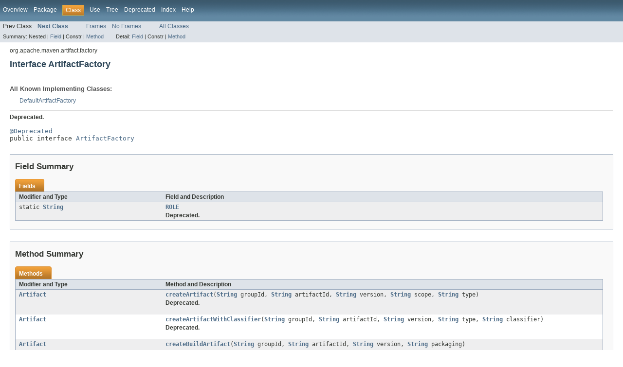

--- FILE ---
content_type: text/html
request_url: https://maven.apache.org/ref/3.3.9/maven-core/apidocs/org/apache/maven/artifact/factory/ArtifactFactory.html
body_size: 2903
content:
<!DOCTYPE HTML PUBLIC "-//W3C//DTD HTML 4.01 Transitional//EN" "http://www.w3.org/TR/html4/loose.dtd">
<!-- NewPage -->
<html lang="fr">
<head>
<meta http-equiv="Content-Type" content="text/html" charset="UTF-8">
<title>ArtifactFactory (Maven Core 3.3.9 API)</title>
<link rel="stylesheet" type="text/css" href="../../../../../stylesheet.css" title="Style">
</head>
<body>
<script type="text/javascript"><!--
    if (location.href.indexOf('is-external=true') == -1) {
        parent.document.title="ArtifactFactory (Maven Core 3.3.9 API)";
    }
//-->
</script>
<noscript>
<div>JavaScript is disabled on your browser.</div>
</noscript>
<!-- ========= START OF TOP NAVBAR ======= -->
<div class="topNav"><a name="navbar_top">
<!--   -->
</a><a href="#skip-navbar_top" title="Skip navigation links"></a><a name="navbar_top_firstrow">
<!--   -->
</a>
<ul class="navList" title="Navigation">
<li><a href="../../../../../overview-summary.html">Overview</a></li>
<li><a href="package-summary.html">Package</a></li>
<li class="navBarCell1Rev">Class</li>
<li><a href="class-use/ArtifactFactory.html">Use</a></li>
<li><a href="package-tree.html">Tree</a></li>
<li><a href="../../../../../deprecated-list.html">Deprecated</a></li>
<li><a href="../../../../../index-all.html">Index</a></li>
<li><a href="../../../../../help-doc.html">Help</a></li>
</ul>
</div>
<div class="subNav">
<ul class="navList">
<li>Prev Class</li>
<li><a href="../../../../../org/apache/maven/artifact/factory/DefaultArtifactFactory.html" title="class in org.apache.maven.artifact.factory"><span class="strong">Next Class</span></a></li>
</ul>
<ul class="navList">
<li><a href="../../../../../index.html?org/apache/maven/artifact/factory/ArtifactFactory.html" target="_top">Frames</a></li>
<li><a href="ArtifactFactory.html" target="_top">No Frames</a></li>
</ul>
<ul class="navList" id="allclasses_navbar_top">
<li><a href="../../../../../allclasses-noframe.html">All Classes</a></li>
</ul>
<div>
<script type="text/javascript"><!--
  allClassesLink = document.getElementById("allclasses_navbar_top");
  if(window==top) {
    allClassesLink.style.display = "block";
  }
  else {
    allClassesLink.style.display = "none";
  }
  //-->
</script>
</div>
<div>
<ul class="subNavList">
<li>Summary:&nbsp;</li>
<li>Nested&nbsp;|&nbsp;</li>
<li><a href="#field_summary">Field</a>&nbsp;|&nbsp;</li>
<li>Constr&nbsp;|&nbsp;</li>
<li><a href="#method_summary">Method</a></li>
</ul>
<ul class="subNavList">
<li>Detail:&nbsp;</li>
<li><a href="#field_detail">Field</a>&nbsp;|&nbsp;</li>
<li>Constr&nbsp;|&nbsp;</li>
<li><a href="#method_detail">Method</a></li>
</ul>
</div>
<a name="skip-navbar_top">
<!--   -->
</a></div>
<!-- ========= END OF TOP NAVBAR ========= -->
<!-- ======== START OF CLASS DATA ======== -->
<div class="header">
<div class="subTitle">org.apache.maven.artifact.factory</div>
<h2 title="Interface ArtifactFactory" class="title">Interface ArtifactFactory</h2>
</div>
<div class="contentContainer">
<div class="description">
<ul class="blockList">
<li class="blockList">
<dl>
<dt>All Known Implementing Classes:</dt>
<dd><a href="../../../../../org/apache/maven/artifact/factory/DefaultArtifactFactory.html" title="class in org.apache.maven.artifact.factory">DefaultArtifactFactory</a></dd>
</dl>
<hr>
<div class="block"><strong>Deprecated.</strong></div>
<br>
<pre><a href="http://docs.oracle.com/javase/7/docs/api/java/lang/Deprecated.html?is-external=true" title="class or interface in java.lang">@Deprecated</a>
public interface <a href="../../../../../src-html/org/apache/maven/artifact/factory/ArtifactFactory.html#line.26">ArtifactFactory</a></pre>
</li>
</ul>
</div>
<div class="summary">
<ul class="blockList">
<li class="blockList">
<!-- =========== FIELD SUMMARY =========== -->
<ul class="blockList">
<li class="blockList"><a name="field_summary">
<!--   -->
</a>
<h3>Field Summary</h3>
<table class="overviewSummary" border="0" cellpadding="3" cellspacing="0" summary="Field Summary table, listing fields, and an explanation">
<caption><span>Fields</span><span class="tabEnd">&nbsp;</span></caption>
<tr>
<th class="colFirst" scope="col">Modifier and Type</th>
<th class="colLast" scope="col">Field and Description</th>
</tr>
<tr class="altColor">
<td class="colFirst"><code>static <a href="http://docs.oracle.com/javase/7/docs/api/java/lang/String.html?is-external=true" title="class or interface in java.lang">String</a></code></td>
<td class="colLast"><code><strong><a href="../../../../../org/apache/maven/artifact/factory/ArtifactFactory.html#ROLE">ROLE</a></strong></code>
<div class="block"><strong>Deprecated.</strong>&nbsp;</div>
</td>
</tr>
</table>
</li>
</ul>
<!-- ========== METHOD SUMMARY =========== -->
<ul class="blockList">
<li class="blockList"><a name="method_summary">
<!--   -->
</a>
<h3>Method Summary</h3>
<table class="overviewSummary" border="0" cellpadding="3" cellspacing="0" summary="Method Summary table, listing methods, and an explanation">
<caption><span>Methods</span><span class="tabEnd">&nbsp;</span></caption>
<tr>
<th class="colFirst" scope="col">Modifier and Type</th>
<th class="colLast" scope="col">Method and Description</th>
</tr>
<tr class="altColor">
<td class="colFirst"><code><a href="http://maven.apache.org/ref/3.3.9/maven-artifact/apidocs/org/apache/maven/artifact/Artifact.html?is-external=true" title="class or interface in org.apache.maven.artifact">Artifact</a></code></td>
<td class="colLast"><code><strong><a href="../../../../../org/apache/maven/artifact/factory/ArtifactFactory.html#createArtifact(java.lang.String,%20java.lang.String,%20java.lang.String,%20java.lang.String,%20java.lang.String)">createArtifact</a></strong>(<a href="http://docs.oracle.com/javase/7/docs/api/java/lang/String.html?is-external=true" title="class or interface in java.lang">String</a>&nbsp;groupId,
                            <a href="http://docs.oracle.com/javase/7/docs/api/java/lang/String.html?is-external=true" title="class or interface in java.lang">String</a>&nbsp;artifactId,
                            <a href="http://docs.oracle.com/javase/7/docs/api/java/lang/String.html?is-external=true" title="class or interface in java.lang">String</a>&nbsp;version,
                            <a href="http://docs.oracle.com/javase/7/docs/api/java/lang/String.html?is-external=true" title="class or interface in java.lang">String</a>&nbsp;scope,
                            <a href="http://docs.oracle.com/javase/7/docs/api/java/lang/String.html?is-external=true" title="class or interface in java.lang">String</a>&nbsp;type)</code>
<div class="block"><strong>Deprecated.</strong>&nbsp;</div>
&nbsp;</td>
</tr>
<tr class="rowColor">
<td class="colFirst"><code><a href="http://maven.apache.org/ref/3.3.9/maven-artifact/apidocs/org/apache/maven/artifact/Artifact.html?is-external=true" title="class or interface in org.apache.maven.artifact">Artifact</a></code></td>
<td class="colLast"><code><strong><a href="../../../../../org/apache/maven/artifact/factory/ArtifactFactory.html#createArtifactWithClassifier(java.lang.String,%20java.lang.String,%20java.lang.String,%20java.lang.String,%20java.lang.String)">createArtifactWithClassifier</a></strong>(<a href="http://docs.oracle.com/javase/7/docs/api/java/lang/String.html?is-external=true" title="class or interface in java.lang">String</a>&nbsp;groupId,
                                                        <a href="http://docs.oracle.com/javase/7/docs/api/java/lang/String.html?is-external=true" title="class or interface in java.lang">String</a>&nbsp;artifactId,
                                                        <a href="http://docs.oracle.com/javase/7/docs/api/java/lang/String.html?is-external=true" title="class or interface in java.lang">String</a>&nbsp;version,
                                                        <a href="http://docs.oracle.com/javase/7/docs/api/java/lang/String.html?is-external=true" title="class or interface in java.lang">String</a>&nbsp;type,
                                                        <a href="http://docs.oracle.com/javase/7/docs/api/java/lang/String.html?is-external=true" title="class or interface in java.lang">String</a>&nbsp;classifier)</code>
<div class="block"><strong>Deprecated.</strong>&nbsp;</div>
&nbsp;</td>
</tr>
<tr class="altColor">
<td class="colFirst"><code><a href="http://maven.apache.org/ref/3.3.9/maven-artifact/apidocs/org/apache/maven/artifact/Artifact.html?is-external=true" title="class or interface in org.apache.maven.artifact">Artifact</a></code></td>
<td class="colLast"><code><strong><a href="../../../../../org/apache/maven/artifact/factory/ArtifactFactory.html#createBuildArtifact(java.lang.String,%20java.lang.String,%20java.lang.String,%20java.lang.String)">createBuildArtifact</a></strong>(<a href="http://docs.oracle.com/javase/7/docs/api/java/lang/String.html?is-external=true" title="class or interface in java.lang">String</a>&nbsp;groupId,
                                      <a href="http://docs.oracle.com/javase/7/docs/api/java/lang/String.html?is-external=true" title="class or interface in java.lang">String</a>&nbsp;artifactId,
                                      <a href="http://docs.oracle.com/javase/7/docs/api/java/lang/String.html?is-external=true" title="class or interface in java.lang">String</a>&nbsp;version,
                                      <a href="http://docs.oracle.com/javase/7/docs/api/java/lang/String.html?is-external=true" title="class or interface in java.lang">String</a>&nbsp;packaging)</code>
<div class="block"><strong>Deprecated.</strong>&nbsp;</div>
&nbsp;</td>
</tr>
<tr class="rowColor">
<td class="colFirst"><code><a href="http://maven.apache.org/ref/3.3.9/maven-artifact/apidocs/org/apache/maven/artifact/Artifact.html?is-external=true" title="class or interface in org.apache.maven.artifact">Artifact</a></code></td>
<td class="colLast"><code><strong><a href="../../../../../org/apache/maven/artifact/factory/ArtifactFactory.html#createDependencyArtifact(java.lang.String,%20java.lang.String,%20org.apache.maven.artifact.versioning.VersionRange,%20java.lang.String,%20java.lang.String,%20java.lang.String)">createDependencyArtifact</a></strong>(<a href="http://docs.oracle.com/javase/7/docs/api/java/lang/String.html?is-external=true" title="class or interface in java.lang">String</a>&nbsp;groupId,
                                                <a href="http://docs.oracle.com/javase/7/docs/api/java/lang/String.html?is-external=true" title="class or interface in java.lang">String</a>&nbsp;artifactId,
                                                <a href="http://maven.apache.org/ref/3.3.9/maven-artifact/apidocs/org/apache/maven/artifact/versioning/VersionRange.html?is-external=true" title="class or interface in org.apache.maven.artifact.versioning">VersionRange</a>&nbsp;versionRange,
                                                <a href="http://docs.oracle.com/javase/7/docs/api/java/lang/String.html?is-external=true" title="class or interface in java.lang">String</a>&nbsp;type,
                                                <a href="http://docs.oracle.com/javase/7/docs/api/java/lang/String.html?is-external=true" title="class or interface in java.lang">String</a>&nbsp;classifier,
                                                <a href="http://docs.oracle.com/javase/7/docs/api/java/lang/String.html?is-external=true" title="class or interface in java.lang">String</a>&nbsp;scope)</code>
<div class="block"><strong>Deprecated.</strong>&nbsp;</div>
&nbsp;</td>
</tr>
<tr class="altColor">
<td class="colFirst"><code><a href="http://maven.apache.org/ref/3.3.9/maven-artifact/apidocs/org/apache/maven/artifact/Artifact.html?is-external=true" title="class or interface in org.apache.maven.artifact">Artifact</a></code></td>
<td class="colLast"><code><strong><a href="../../../../../org/apache/maven/artifact/factory/ArtifactFactory.html#createDependencyArtifact(java.lang.String,%20java.lang.String,%20org.apache.maven.artifact.versioning.VersionRange,%20java.lang.String,%20java.lang.String,%20java.lang.String,%20boolean)">createDependencyArtifact</a></strong>(<a href="http://docs.oracle.com/javase/7/docs/api/java/lang/String.html?is-external=true" title="class or interface in java.lang">String</a>&nbsp;groupId,
                                                <a href="http://docs.oracle.com/javase/7/docs/api/java/lang/String.html?is-external=true" title="class or interface in java.lang">String</a>&nbsp;artifactId,
                                                <a href="http://maven.apache.org/ref/3.3.9/maven-artifact/apidocs/org/apache/maven/artifact/versioning/VersionRange.html?is-external=true" title="class or interface in org.apache.maven.artifact.versioning">VersionRange</a>&nbsp;versionRange,
                                                <a href="http://docs.oracle.com/javase/7/docs/api/java/lang/String.html?is-external=true" title="class or interface in java.lang">String</a>&nbsp;type,
                                                <a href="http://docs.oracle.com/javase/7/docs/api/java/lang/String.html?is-external=true" title="class or interface in java.lang">String</a>&nbsp;classifier,
                                                <a href="http://docs.oracle.com/javase/7/docs/api/java/lang/String.html?is-external=true" title="class or interface in java.lang">String</a>&nbsp;scope,
                                                boolean&nbsp;optional)</code>
<div class="block"><strong>Deprecated.</strong>&nbsp;</div>
&nbsp;</td>
</tr>
<tr class="rowColor">
<td class="colFirst"><code><a href="http://maven.apache.org/ref/3.3.9/maven-artifact/apidocs/org/apache/maven/artifact/Artifact.html?is-external=true" title="class or interface in org.apache.maven.artifact">Artifact</a></code></td>
<td class="colLast"><code><strong><a href="../../../../../org/apache/maven/artifact/factory/ArtifactFactory.html#createDependencyArtifact(java.lang.String,%20java.lang.String,%20org.apache.maven.artifact.versioning.VersionRange,%20java.lang.String,%20java.lang.String,%20java.lang.String,%20java.lang.String)">createDependencyArtifact</a></strong>(<a href="http://docs.oracle.com/javase/7/docs/api/java/lang/String.html?is-external=true" title="class or interface in java.lang">String</a>&nbsp;groupId,
                                                <a href="http://docs.oracle.com/javase/7/docs/api/java/lang/String.html?is-external=true" title="class or interface in java.lang">String</a>&nbsp;artifactId,
                                                <a href="http://maven.apache.org/ref/3.3.9/maven-artifact/apidocs/org/apache/maven/artifact/versioning/VersionRange.html?is-external=true" title="class or interface in org.apache.maven.artifact.versioning">VersionRange</a>&nbsp;versionRange,
                                                <a href="http://docs.oracle.com/javase/7/docs/api/java/lang/String.html?is-external=true" title="class or interface in java.lang">String</a>&nbsp;type,
                                                <a href="http://docs.oracle.com/javase/7/docs/api/java/lang/String.html?is-external=true" title="class or interface in java.lang">String</a>&nbsp;classifier,
                                                <a href="http://docs.oracle.com/javase/7/docs/api/java/lang/String.html?is-external=true" title="class or interface in java.lang">String</a>&nbsp;scope,
                                                <a href="http://docs.oracle.com/javase/7/docs/api/java/lang/String.html?is-external=true" title="class or interface in java.lang">String</a>&nbsp;inheritedScope)</code>
<div class="block"><strong>Deprecated.</strong>&nbsp;</div>
&nbsp;</td>
</tr>
<tr class="altColor">
<td class="colFirst"><code><a href="http://maven.apache.org/ref/3.3.9/maven-artifact/apidocs/org/apache/maven/artifact/Artifact.html?is-external=true" title="class or interface in org.apache.maven.artifact">Artifact</a></code></td>
<td class="colLast"><code><strong><a href="../../../../../org/apache/maven/artifact/factory/ArtifactFactory.html#createDependencyArtifact(java.lang.String,%20java.lang.String,%20org.apache.maven.artifact.versioning.VersionRange,%20java.lang.String,%20java.lang.String,%20java.lang.String,%20java.lang.String,%20boolean)">createDependencyArtifact</a></strong>(<a href="http://docs.oracle.com/javase/7/docs/api/java/lang/String.html?is-external=true" title="class or interface in java.lang">String</a>&nbsp;groupId,
                                                <a href="http://docs.oracle.com/javase/7/docs/api/java/lang/String.html?is-external=true" title="class or interface in java.lang">String</a>&nbsp;artifactId,
                                                <a href="http://maven.apache.org/ref/3.3.9/maven-artifact/apidocs/org/apache/maven/artifact/versioning/VersionRange.html?is-external=true" title="class or interface in org.apache.maven.artifact.versioning">VersionRange</a>&nbsp;versionRange,
                                                <a href="http://docs.oracle.com/javase/7/docs/api/java/lang/String.html?is-external=true" title="class or interface in java.lang">String</a>&nbsp;type,
                                                <a href="http://docs.oracle.com/javase/7/docs/api/java/lang/String.html?is-external=true" title="class or interface in java.lang">String</a>&nbsp;classifier,
                                                <a href="http://docs.oracle.com/javase/7/docs/api/java/lang/String.html?is-external=true" title="class or interface in java.lang">String</a>&nbsp;scope,
                                                <a href="http://docs.oracle.com/javase/7/docs/api/java/lang/String.html?is-external=true" title="class or interface in java.lang">String</a>&nbsp;inheritedScope,
                                                boolean&nbsp;optional)</code>
<div class="block"><strong>Deprecated.</strong>&nbsp;</div>
&nbsp;</td>
</tr>
<tr class="rowColor">
<td class="colFirst"><code><a href="http://maven.apache.org/ref/3.3.9/maven-artifact/apidocs/org/apache/maven/artifact/Artifact.html?is-external=true" title="class or interface in org.apache.maven.artifact">Artifact</a></code></td>
<td class="colLast"><code><strong><a href="../../../../../org/apache/maven/artifact/factory/ArtifactFactory.html#createExtensionArtifact(java.lang.String,%20java.lang.String,%20org.apache.maven.artifact.versioning.VersionRange)">createExtensionArtifact</a></strong>(<a href="http://docs.oracle.com/javase/7/docs/api/java/lang/String.html?is-external=true" title="class or interface in java.lang">String</a>&nbsp;groupId,
                                              <a href="http://docs.oracle.com/javase/7/docs/api/java/lang/String.html?is-external=true" title="class or interface in java.lang">String</a>&nbsp;artifactId,
                                              <a href="http://maven.apache.org/ref/3.3.9/maven-artifact/apidocs/org/apache/maven/artifact/versioning/VersionRange.html?is-external=true" title="class or interface in org.apache.maven.artifact.versioning">VersionRange</a>&nbsp;versionRange)</code>
<div class="block"><strong>Deprecated.</strong>&nbsp;</div>
&nbsp;</td>
</tr>
<tr class="altColor">
<td class="colFirst"><code><a href="http://maven.apache.org/ref/3.3.9/maven-artifact/apidocs/org/apache/maven/artifact/Artifact.html?is-external=true" title="class or interface in org.apache.maven.artifact">Artifact</a></code></td>
<td class="colLast"><code><strong><a href="../../../../../org/apache/maven/artifact/factory/ArtifactFactory.html#createParentArtifact(java.lang.String,%20java.lang.String,%20java.lang.String)">createParentArtifact</a></strong>(<a href="http://docs.oracle.com/javase/7/docs/api/java/lang/String.html?is-external=true" title="class or interface in java.lang">String</a>&nbsp;groupId,
                                        <a href="http://docs.oracle.com/javase/7/docs/api/java/lang/String.html?is-external=true" title="class or interface in java.lang">String</a>&nbsp;artifactId,
                                        <a href="http://docs.oracle.com/javase/7/docs/api/java/lang/String.html?is-external=true" title="class or interface in java.lang">String</a>&nbsp;version)</code>
<div class="block"><strong>Deprecated.</strong>&nbsp;</div>
&nbsp;</td>
</tr>
<tr class="rowColor">
<td class="colFirst"><code><a href="http://maven.apache.org/ref/3.3.9/maven-artifact/apidocs/org/apache/maven/artifact/Artifact.html?is-external=true" title="class or interface in org.apache.maven.artifact">Artifact</a></code></td>
<td class="colLast"><code><strong><a href="../../../../../org/apache/maven/artifact/factory/ArtifactFactory.html#createPluginArtifact(java.lang.String,%20java.lang.String,%20org.apache.maven.artifact.versioning.VersionRange)">createPluginArtifact</a></strong>(<a href="http://docs.oracle.com/javase/7/docs/api/java/lang/String.html?is-external=true" title="class or interface in java.lang">String</a>&nbsp;groupId,
                                        <a href="http://docs.oracle.com/javase/7/docs/api/java/lang/String.html?is-external=true" title="class or interface in java.lang">String</a>&nbsp;artifactId,
                                        <a href="http://maven.apache.org/ref/3.3.9/maven-artifact/apidocs/org/apache/maven/artifact/versioning/VersionRange.html?is-external=true" title="class or interface in org.apache.maven.artifact.versioning">VersionRange</a>&nbsp;versionRange)</code>
<div class="block"><strong>Deprecated.</strong>&nbsp;</div>
&nbsp;</td>
</tr>
<tr class="altColor">
<td class="colFirst"><code><a href="http://maven.apache.org/ref/3.3.9/maven-artifact/apidocs/org/apache/maven/artifact/Artifact.html?is-external=true" title="class or interface in org.apache.maven.artifact">Artifact</a></code></td>
<td class="colLast"><code><strong><a href="../../../../../org/apache/maven/artifact/factory/ArtifactFactory.html#createProjectArtifact(java.lang.String,%20java.lang.String,%20java.lang.String)">createProjectArtifact</a></strong>(<a href="http://docs.oracle.com/javase/7/docs/api/java/lang/String.html?is-external=true" title="class or interface in java.lang">String</a>&nbsp;groupId,
                                          <a href="http://docs.oracle.com/javase/7/docs/api/java/lang/String.html?is-external=true" title="class or interface in java.lang">String</a>&nbsp;artifactId,
                                          <a href="http://docs.oracle.com/javase/7/docs/api/java/lang/String.html?is-external=true" title="class or interface in java.lang">String</a>&nbsp;version)</code>
<div class="block"><strong>Deprecated.</strong>&nbsp;</div>
&nbsp;</td>
</tr>
<tr class="rowColor">
<td class="colFirst"><code><a href="http://maven.apache.org/ref/3.3.9/maven-artifact/apidocs/org/apache/maven/artifact/Artifact.html?is-external=true" title="class or interface in org.apache.maven.artifact">Artifact</a></code></td>
<td class="colLast"><code><strong><a href="../../../../../org/apache/maven/artifact/factory/ArtifactFactory.html#createProjectArtifact(java.lang.String,%20java.lang.String,%20java.lang.String,%20java.lang.String)">createProjectArtifact</a></strong>(<a href="http://docs.oracle.com/javase/7/docs/api/java/lang/String.html?is-external=true" title="class or interface in java.lang">String</a>&nbsp;groupId,
                                          <a href="http://docs.oracle.com/javase/7/docs/api/java/lang/String.html?is-external=true" title="class or interface in java.lang">String</a>&nbsp;artifactId,
                                          <a href="http://docs.oracle.com/javase/7/docs/api/java/lang/String.html?is-external=true" title="class or interface in java.lang">String</a>&nbsp;version,
                                          <a href="http://docs.oracle.com/javase/7/docs/api/java/lang/String.html?is-external=true" title="class or interface in java.lang">String</a>&nbsp;scope)</code>
<div class="block"><strong>Deprecated.</strong>&nbsp;</div>
&nbsp;</td>
</tr>
</table>
</li>
</ul>
</li>
</ul>
</div>
<div class="details">
<ul class="blockList">
<li class="blockList">
<!-- ============ FIELD DETAIL =========== -->
<ul class="blockList">
<li class="blockList"><a name="field_detail">
<!--   -->
</a>
<h3>Field Detail</h3>
<a name="ROLE">
<!--   -->
</a>
<ul class="blockListLast">
<li class="blockList">
<h4>ROLE</h4>
<pre><a href="http://docs.oracle.com/javase/7/docs/api/java/lang/Deprecated.html?is-external=true" title="class or interface in java.lang">@Deprecated</a>
static final&nbsp;<a href="http://docs.oracle.com/javase/7/docs/api/java/lang/String.html?is-external=true" title="class or interface in java.lang">String</a> <a href="../../../../../src-html/org/apache/maven/artifact/factory/ArtifactFactory.html#line.29">ROLE</a></pre>
<div class="block"><span class="strong">Deprecated.</span>&nbsp;</div>
</li>
</ul>
</li>
</ul>
<!-- ============ METHOD DETAIL ========== -->
<ul class="blockList">
<li class="blockList"><a name="method_detail">
<!--   -->
</a>
<h3>Method Detail</h3>
<a name="createArtifact(java.lang.String, java.lang.String, java.lang.String, java.lang.String, java.lang.String)">
<!--   -->
</a>
<ul class="blockList">
<li class="blockList">
<h4>createArtifact</h4>
<pre><a href="http://maven.apache.org/ref/3.3.9/maven-artifact/apidocs/org/apache/maven/artifact/Artifact.html?is-external=true" title="class or interface in org.apache.maven.artifact">Artifact</a>&nbsp;<a href="../../../../../src-html/org/apache/maven/artifact/factory/ArtifactFactory.html#line.31">createArtifact</a>(<a href="http://docs.oracle.com/javase/7/docs/api/java/lang/String.html?is-external=true" title="class or interface in java.lang">String</a>&nbsp;groupId,
                      <a href="http://docs.oracle.com/javase/7/docs/api/java/lang/String.html?is-external=true" title="class or interface in java.lang">String</a>&nbsp;artifactId,
                      <a href="http://docs.oracle.com/javase/7/docs/api/java/lang/String.html?is-external=true" title="class or interface in java.lang">String</a>&nbsp;version,
                      <a href="http://docs.oracle.com/javase/7/docs/api/java/lang/String.html?is-external=true" title="class or interface in java.lang">String</a>&nbsp;scope,
                      <a href="http://docs.oracle.com/javase/7/docs/api/java/lang/String.html?is-external=true" title="class or interface in java.lang">String</a>&nbsp;type)</pre>
<div class="block"><span class="strong">Deprecated.</span>&nbsp;</div>
</li>
</ul>
<a name="createArtifactWithClassifier(java.lang.String, java.lang.String, java.lang.String, java.lang.String, java.lang.String)">
<!--   -->
</a>
<ul class="blockList">
<li class="blockList">
<h4>createArtifactWithClassifier</h4>
<pre><a href="http://maven.apache.org/ref/3.3.9/maven-artifact/apidocs/org/apache/maven/artifact/Artifact.html?is-external=true" title="class or interface in org.apache.maven.artifact">Artifact</a>&nbsp;<a href="../../../../../src-html/org/apache/maven/artifact/factory/ArtifactFactory.html#line.33">createArtifactWithClassifier</a>(<a href="http://docs.oracle.com/javase/7/docs/api/java/lang/String.html?is-external=true" title="class or interface in java.lang">String</a>&nbsp;groupId,
                                    <a href="http://docs.oracle.com/javase/7/docs/api/java/lang/String.html?is-external=true" title="class or interface in java.lang">String</a>&nbsp;artifactId,
                                    <a href="http://docs.oracle.com/javase/7/docs/api/java/lang/String.html?is-external=true" title="class or interface in java.lang">String</a>&nbsp;version,
                                    <a href="http://docs.oracle.com/javase/7/docs/api/java/lang/String.html?is-external=true" title="class or interface in java.lang">String</a>&nbsp;type,
                                    <a href="http://docs.oracle.com/javase/7/docs/api/java/lang/String.html?is-external=true" title="class or interface in java.lang">String</a>&nbsp;classifier)</pre>
<div class="block"><span class="strong">Deprecated.</span>&nbsp;</div>
</li>
</ul>
<a name="createDependencyArtifact(java.lang.String, java.lang.String, org.apache.maven.artifact.versioning.VersionRange, java.lang.String, java.lang.String, java.lang.String)">
<!--   -->
</a>
<ul class="blockList">
<li class="blockList">
<h4>createDependencyArtifact</h4>
<pre><a href="http://maven.apache.org/ref/3.3.9/maven-artifact/apidocs/org/apache/maven/artifact/Artifact.html?is-external=true" title="class or interface in org.apache.maven.artifact">Artifact</a>&nbsp;<a href="../../../../../src-html/org/apache/maven/artifact/factory/ArtifactFactory.html#line.36">createDependencyArtifact</a>(<a href="http://docs.oracle.com/javase/7/docs/api/java/lang/String.html?is-external=true" title="class or interface in java.lang">String</a>&nbsp;groupId,
                                <a href="http://docs.oracle.com/javase/7/docs/api/java/lang/String.html?is-external=true" title="class or interface in java.lang">String</a>&nbsp;artifactId,
                                <a href="http://maven.apache.org/ref/3.3.9/maven-artifact/apidocs/org/apache/maven/artifact/versioning/VersionRange.html?is-external=true" title="class or interface in org.apache.maven.artifact.versioning">VersionRange</a>&nbsp;versionRange,
                                <a href="http://docs.oracle.com/javase/7/docs/api/java/lang/String.html?is-external=true" title="class or interface in java.lang">String</a>&nbsp;type,
                                <a href="http://docs.oracle.com/javase/7/docs/api/java/lang/String.html?is-external=true" title="class or interface in java.lang">String</a>&nbsp;classifier,
                                <a href="http://docs.oracle.com/javase/7/docs/api/java/lang/String.html?is-external=true" title="class or interface in java.lang">String</a>&nbsp;scope)</pre>
<div class="block"><span class="strong">Deprecated.</span>&nbsp;</div>
</li>
</ul>
<a name="createDependencyArtifact(java.lang.String, java.lang.String, org.apache.maven.artifact.versioning.VersionRange, java.lang.String, java.lang.String, java.lang.String, boolean)">
<!--   -->
</a>
<ul class="blockList">
<li class="blockList">
<h4>createDependencyArtifact</h4>
<pre><a href="http://maven.apache.org/ref/3.3.9/maven-artifact/apidocs/org/apache/maven/artifact/Artifact.html?is-external=true" title="class or interface in org.apache.maven.artifact">Artifact</a>&nbsp;<a href="../../../../../src-html/org/apache/maven/artifact/factory/ArtifactFactory.html#line.39">createDependencyArtifact</a>(<a href="http://docs.oracle.com/javase/7/docs/api/java/lang/String.html?is-external=true" title="class or interface in java.lang">String</a>&nbsp;groupId,
                                <a href="http://docs.oracle.com/javase/7/docs/api/java/lang/String.html?is-external=true" title="class or interface in java.lang">String</a>&nbsp;artifactId,
                                <a href="http://maven.apache.org/ref/3.3.9/maven-artifact/apidocs/org/apache/maven/artifact/versioning/VersionRange.html?is-external=true" title="class or interface in org.apache.maven.artifact.versioning">VersionRange</a>&nbsp;versionRange,
                                <a href="http://docs.oracle.com/javase/7/docs/api/java/lang/String.html?is-external=true" title="class or interface in java.lang">String</a>&nbsp;type,
                                <a href="http://docs.oracle.com/javase/7/docs/api/java/lang/String.html?is-external=true" title="class or interface in java.lang">String</a>&nbsp;classifier,
                                <a href="http://docs.oracle.com/javase/7/docs/api/java/lang/String.html?is-external=true" title="class or interface in java.lang">String</a>&nbsp;scope,
                                boolean&nbsp;optional)</pre>
<div class="block"><span class="strong">Deprecated.</span>&nbsp;</div>
</li>
</ul>
<a name="createDependencyArtifact(java.lang.String, java.lang.String, org.apache.maven.artifact.versioning.VersionRange, java.lang.String, java.lang.String, java.lang.String, java.lang.String)">
<!--   -->
</a>
<ul class="blockList">
<li class="blockList">
<h4>createDependencyArtifact</h4>
<pre><a href="http://maven.apache.org/ref/3.3.9/maven-artifact/apidocs/org/apache/maven/artifact/Artifact.html?is-external=true" title="class or interface in org.apache.maven.artifact">Artifact</a>&nbsp;<a href="../../../../../src-html/org/apache/maven/artifact/factory/ArtifactFactory.html#line.42">createDependencyArtifact</a>(<a href="http://docs.oracle.com/javase/7/docs/api/java/lang/String.html?is-external=true" title="class or interface in java.lang">String</a>&nbsp;groupId,
                                <a href="http://docs.oracle.com/javase/7/docs/api/java/lang/String.html?is-external=true" title="class or interface in java.lang">String</a>&nbsp;artifactId,
                                <a href="http://maven.apache.org/ref/3.3.9/maven-artifact/apidocs/org/apache/maven/artifact/versioning/VersionRange.html?is-external=true" title="class or interface in org.apache.maven.artifact.versioning">VersionRange</a>&nbsp;versionRange,
                                <a href="http://docs.oracle.com/javase/7/docs/api/java/lang/String.html?is-external=true" title="class or interface in java.lang">String</a>&nbsp;type,
                                <a href="http://docs.oracle.com/javase/7/docs/api/java/lang/String.html?is-external=true" title="class or interface in java.lang">String</a>&nbsp;classifier,
                                <a href="http://docs.oracle.com/javase/7/docs/api/java/lang/String.html?is-external=true" title="class or interface in java.lang">String</a>&nbsp;scope,
                                <a href="http://docs.oracle.com/javase/7/docs/api/java/lang/String.html?is-external=true" title="class or interface in java.lang">String</a>&nbsp;inheritedScope)</pre>
<div class="block"><span class="strong">Deprecated.</span>&nbsp;</div>
</li>
</ul>
<a name="createDependencyArtifact(java.lang.String, java.lang.String, org.apache.maven.artifact.versioning.VersionRange, java.lang.String, java.lang.String, java.lang.String, java.lang.String, boolean)">
<!--   -->
</a>
<ul class="blockList">
<li class="blockList">
<h4>createDependencyArtifact</h4>
<pre><a href="http://maven.apache.org/ref/3.3.9/maven-artifact/apidocs/org/apache/maven/artifact/Artifact.html?is-external=true" title="class or interface in org.apache.maven.artifact">Artifact</a>&nbsp;<a href="../../../../../src-html/org/apache/maven/artifact/factory/ArtifactFactory.html#line.45">createDependencyArtifact</a>(<a href="http://docs.oracle.com/javase/7/docs/api/java/lang/String.html?is-external=true" title="class or interface in java.lang">String</a>&nbsp;groupId,
                                <a href="http://docs.oracle.com/javase/7/docs/api/java/lang/String.html?is-external=true" title="class or interface in java.lang">String</a>&nbsp;artifactId,
                                <a href="http://maven.apache.org/ref/3.3.9/maven-artifact/apidocs/org/apache/maven/artifact/versioning/VersionRange.html?is-external=true" title="class or interface in org.apache.maven.artifact.versioning">VersionRange</a>&nbsp;versionRange,
                                <a href="http://docs.oracle.com/javase/7/docs/api/java/lang/String.html?is-external=true" title="class or interface in java.lang">String</a>&nbsp;type,
                                <a href="http://docs.oracle.com/javase/7/docs/api/java/lang/String.html?is-external=true" title="class or interface in java.lang">String</a>&nbsp;classifier,
                                <a href="http://docs.oracle.com/javase/7/docs/api/java/lang/String.html?is-external=true" title="class or interface in java.lang">String</a>&nbsp;scope,
                                <a href="http://docs.oracle.com/javase/7/docs/api/java/lang/String.html?is-external=true" title="class or interface in java.lang">String</a>&nbsp;inheritedScope,
                                boolean&nbsp;optional)</pre>
<div class="block"><span class="strong">Deprecated.</span>&nbsp;</div>
</li>
</ul>
<a name="createBuildArtifact(java.lang.String, java.lang.String, java.lang.String, java.lang.String)">
<!--   -->
</a>
<ul class="blockList">
<li class="blockList">
<h4>createBuildArtifact</h4>
<pre><a href="http://maven.apache.org/ref/3.3.9/maven-artifact/apidocs/org/apache/maven/artifact/Artifact.html?is-external=true" title="class or interface in org.apache.maven.artifact">Artifact</a>&nbsp;<a href="../../../../../src-html/org/apache/maven/artifact/factory/ArtifactFactory.html#line.48">createBuildArtifact</a>(<a href="http://docs.oracle.com/javase/7/docs/api/java/lang/String.html?is-external=true" title="class or interface in java.lang">String</a>&nbsp;groupId,
                           <a href="http://docs.oracle.com/javase/7/docs/api/java/lang/String.html?is-external=true" title="class or interface in java.lang">String</a>&nbsp;artifactId,
                           <a href="http://docs.oracle.com/javase/7/docs/api/java/lang/String.html?is-external=true" title="class or interface in java.lang">String</a>&nbsp;version,
                           <a href="http://docs.oracle.com/javase/7/docs/api/java/lang/String.html?is-external=true" title="class or interface in java.lang">String</a>&nbsp;packaging)</pre>
<div class="block"><span class="strong">Deprecated.</span>&nbsp;</div>
</li>
</ul>
<a name="createProjectArtifact(java.lang.String, java.lang.String, java.lang.String)">
<!--   -->
</a>
<ul class="blockList">
<li class="blockList">
<h4>createProjectArtifact</h4>
<pre><a href="http://maven.apache.org/ref/3.3.9/maven-artifact/apidocs/org/apache/maven/artifact/Artifact.html?is-external=true" title="class or interface in org.apache.maven.artifact">Artifact</a>&nbsp;<a href="../../../../../src-html/org/apache/maven/artifact/factory/ArtifactFactory.html#line.50">createProjectArtifact</a>(<a href="http://docs.oracle.com/javase/7/docs/api/java/lang/String.html?is-external=true" title="class or interface in java.lang">String</a>&nbsp;groupId,
                             <a href="http://docs.oracle.com/javase/7/docs/api/java/lang/String.html?is-external=true" title="class or interface in java.lang">String</a>&nbsp;artifactId,
                             <a href="http://docs.oracle.com/javase/7/docs/api/java/lang/String.html?is-external=true" title="class or interface in java.lang">String</a>&nbsp;version)</pre>
<div class="block"><span class="strong">Deprecated.</span>&nbsp;</div>
</li>
</ul>
<a name="createParentArtifact(java.lang.String, java.lang.String, java.lang.String)">
<!--   -->
</a>
<ul class="blockList">
<li class="blockList">
<h4>createParentArtifact</h4>
<pre><a href="http://maven.apache.org/ref/3.3.9/maven-artifact/apidocs/org/apache/maven/artifact/Artifact.html?is-external=true" title="class or interface in org.apache.maven.artifact">Artifact</a>&nbsp;<a href="../../../../../src-html/org/apache/maven/artifact/factory/ArtifactFactory.html#line.52">createParentArtifact</a>(<a href="http://docs.oracle.com/javase/7/docs/api/java/lang/String.html?is-external=true" title="class or interface in java.lang">String</a>&nbsp;groupId,
                            <a href="http://docs.oracle.com/javase/7/docs/api/java/lang/String.html?is-external=true" title="class or interface in java.lang">String</a>&nbsp;artifactId,
                            <a href="http://docs.oracle.com/javase/7/docs/api/java/lang/String.html?is-external=true" title="class or interface in java.lang">String</a>&nbsp;version)</pre>
<div class="block"><span class="strong">Deprecated.</span>&nbsp;</div>
</li>
</ul>
<a name="createPluginArtifact(java.lang.String, java.lang.String, org.apache.maven.artifact.versioning.VersionRange)">
<!--   -->
</a>
<ul class="blockList">
<li class="blockList">
<h4>createPluginArtifact</h4>
<pre><a href="http://maven.apache.org/ref/3.3.9/maven-artifact/apidocs/org/apache/maven/artifact/Artifact.html?is-external=true" title="class or interface in org.apache.maven.artifact">Artifact</a>&nbsp;<a href="../../../../../src-html/org/apache/maven/artifact/factory/ArtifactFactory.html#line.54">createPluginArtifact</a>(<a href="http://docs.oracle.com/javase/7/docs/api/java/lang/String.html?is-external=true" title="class or interface in java.lang">String</a>&nbsp;groupId,
                            <a href="http://docs.oracle.com/javase/7/docs/api/java/lang/String.html?is-external=true" title="class or interface in java.lang">String</a>&nbsp;artifactId,
                            <a href="http://maven.apache.org/ref/3.3.9/maven-artifact/apidocs/org/apache/maven/artifact/versioning/VersionRange.html?is-external=true" title="class or interface in org.apache.maven.artifact.versioning">VersionRange</a>&nbsp;versionRange)</pre>
<div class="block"><span class="strong">Deprecated.</span>&nbsp;</div>
</li>
</ul>
<a name="createProjectArtifact(java.lang.String, java.lang.String, java.lang.String, java.lang.String)">
<!--   -->
</a>
<ul class="blockList">
<li class="blockList">
<h4>createProjectArtifact</h4>
<pre><a href="http://maven.apache.org/ref/3.3.9/maven-artifact/apidocs/org/apache/maven/artifact/Artifact.html?is-external=true" title="class or interface in org.apache.maven.artifact">Artifact</a>&nbsp;<a href="../../../../../src-html/org/apache/maven/artifact/factory/ArtifactFactory.html#line.56">createProjectArtifact</a>(<a href="http://docs.oracle.com/javase/7/docs/api/java/lang/String.html?is-external=true" title="class or interface in java.lang">String</a>&nbsp;groupId,
                             <a href="http://docs.oracle.com/javase/7/docs/api/java/lang/String.html?is-external=true" title="class or interface in java.lang">String</a>&nbsp;artifactId,
                             <a href="http://docs.oracle.com/javase/7/docs/api/java/lang/String.html?is-external=true" title="class or interface in java.lang">String</a>&nbsp;version,
                             <a href="http://docs.oracle.com/javase/7/docs/api/java/lang/String.html?is-external=true" title="class or interface in java.lang">String</a>&nbsp;scope)</pre>
<div class="block"><span class="strong">Deprecated.</span>&nbsp;</div>
</li>
</ul>
<a name="createExtensionArtifact(java.lang.String, java.lang.String, org.apache.maven.artifact.versioning.VersionRange)">
<!--   -->
</a>
<ul class="blockListLast">
<li class="blockList">
<h4>createExtensionArtifact</h4>
<pre><a href="http://maven.apache.org/ref/3.3.9/maven-artifact/apidocs/org/apache/maven/artifact/Artifact.html?is-external=true" title="class or interface in org.apache.maven.artifact">Artifact</a>&nbsp;<a href="../../../../../src-html/org/apache/maven/artifact/factory/ArtifactFactory.html#line.58">createExtensionArtifact</a>(<a href="http://docs.oracle.com/javase/7/docs/api/java/lang/String.html?is-external=true" title="class or interface in java.lang">String</a>&nbsp;groupId,
                               <a href="http://docs.oracle.com/javase/7/docs/api/java/lang/String.html?is-external=true" title="class or interface in java.lang">String</a>&nbsp;artifactId,
                               <a href="http://maven.apache.org/ref/3.3.9/maven-artifact/apidocs/org/apache/maven/artifact/versioning/VersionRange.html?is-external=true" title="class or interface in org.apache.maven.artifact.versioning">VersionRange</a>&nbsp;versionRange)</pre>
<div class="block"><span class="strong">Deprecated.</span>&nbsp;</div>
</li>
</ul>
</li>
</ul>
</li>
</ul>
</div>
</div>
<!-- ========= END OF CLASS DATA ========= -->
<!-- ======= START OF BOTTOM NAVBAR ====== -->
<div class="bottomNav"><a name="navbar_bottom">
<!--   -->
</a><a href="#skip-navbar_bottom" title="Skip navigation links"></a><a name="navbar_bottom_firstrow">
<!--   -->
</a>
<ul class="navList" title="Navigation">
<li><a href="../../../../../overview-summary.html">Overview</a></li>
<li><a href="package-summary.html">Package</a></li>
<li class="navBarCell1Rev">Class</li>
<li><a href="class-use/ArtifactFactory.html">Use</a></li>
<li><a href="package-tree.html">Tree</a></li>
<li><a href="../../../../../deprecated-list.html">Deprecated</a></li>
<li><a href="../../../../../index-all.html">Index</a></li>
<li><a href="../../../../../help-doc.html">Help</a></li>
</ul>
</div>
<div class="subNav">
<ul class="navList">
<li>Prev Class</li>
<li><a href="../../../../../org/apache/maven/artifact/factory/DefaultArtifactFactory.html" title="class in org.apache.maven.artifact.factory"><span class="strong">Next Class</span></a></li>
</ul>
<ul class="navList">
<li><a href="../../../../../index.html?org/apache/maven/artifact/factory/ArtifactFactory.html" target="_top">Frames</a></li>
<li><a href="ArtifactFactory.html" target="_top">No Frames</a></li>
</ul>
<ul class="navList" id="allclasses_navbar_bottom">
<li><a href="../../../../../allclasses-noframe.html">All Classes</a></li>
</ul>
<div>
<script type="text/javascript"><!--
  allClassesLink = document.getElementById("allclasses_navbar_bottom");
  if(window==top) {
    allClassesLink.style.display = "block";
  }
  else {
    allClassesLink.style.display = "none";
  }
  //-->
</script>
</div>
<div>
<ul class="subNavList">
<li>Summary:&nbsp;</li>
<li>Nested&nbsp;|&nbsp;</li>
<li><a href="#field_summary">Field</a>&nbsp;|&nbsp;</li>
<li>Constr&nbsp;|&nbsp;</li>
<li><a href="#method_summary">Method</a></li>
</ul>
<ul class="subNavList">
<li>Detail:&nbsp;</li>
<li><a href="#field_detail">Field</a>&nbsp;|&nbsp;</li>
<li>Constr&nbsp;|&nbsp;</li>
<li><a href="#method_detail">Method</a></li>
</ul>
</div>
<a name="skip-navbar_bottom">
<!--   -->
</a></div>
<!-- ======== END OF BOTTOM NAVBAR ======= -->
<p class="legalCopy"><small>Copyright &#169; 2001&#x2013;2015 <a href="http://www.apache.org/">The Apache Software Foundation</a>. All rights reserved.</small></p>
</body>
</html>